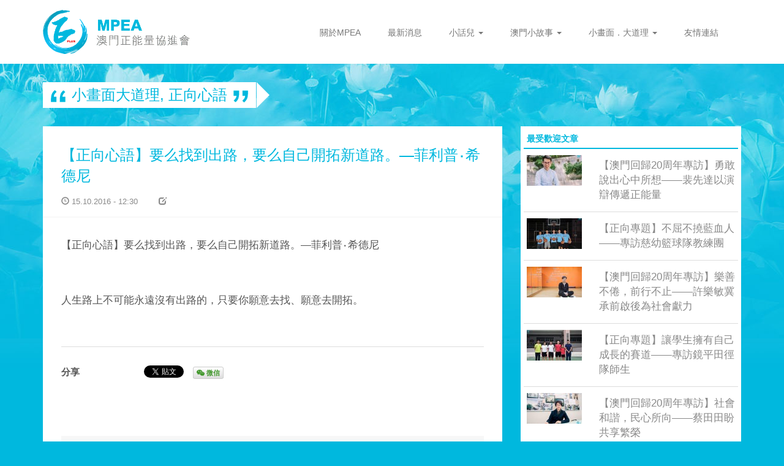

--- FILE ---
content_type: text/html; charset=UTF-8
request_url: https://mpea-plus.org/plus-word20161015/
body_size: 9026
content:

<!doctype html>
<html class="no-js" lang="zh-TW">
  <head>
  <meta charset="utf-8">
  <meta http-equiv="x-ua-compatible" content="ie=edge">
  <meta name="viewport" content="width=device-width, initial-scale=1">
  <meta name="theme-color" content="#0380c4">
  <title>【正向心語】要么找到出路，要么自己開拓新道路。—菲利普‧希德尼 &#8211; 澳門正能量協進會</title>
<link rel='dns-prefetch' href='//s.w.org' />
<link rel="alternate" type="application/rss+xml" title="訂閱《澳門正能量協進會 》&raquo;〈【正向心語】要么找到出路，要么自己開拓新道路。—菲利普‧希德尼〉留言的資訊提供" href="https://mpea-plus.org/plus-word20161015/feed/" />
		<script type="text/javascript">
			window._wpemojiSettings = {"baseUrl":"https:\/\/s.w.org\/images\/core\/emoji\/13.0.0\/72x72\/","ext":".png","svgUrl":"https:\/\/s.w.org\/images\/core\/emoji\/13.0.0\/svg\/","svgExt":".svg","source":{"concatemoji":"https:\/\/mpea-plus.org\/wp-includes\/js\/wp-emoji-release.min.js?ver=5.5.3"}};
			!function(e,a,t){var r,n,o,i,p=a.createElement("canvas"),s=p.getContext&&p.getContext("2d");function c(e,t){var a=String.fromCharCode;s.clearRect(0,0,p.width,p.height),s.fillText(a.apply(this,e),0,0);var r=p.toDataURL();return s.clearRect(0,0,p.width,p.height),s.fillText(a.apply(this,t),0,0),r===p.toDataURL()}function l(e){if(!s||!s.fillText)return!1;switch(s.textBaseline="top",s.font="600 32px Arial",e){case"flag":return!c([127987,65039,8205,9895,65039],[127987,65039,8203,9895,65039])&&(!c([55356,56826,55356,56819],[55356,56826,8203,55356,56819])&&!c([55356,57332,56128,56423,56128,56418,56128,56421,56128,56430,56128,56423,56128,56447],[55356,57332,8203,56128,56423,8203,56128,56418,8203,56128,56421,8203,56128,56430,8203,56128,56423,8203,56128,56447]));case"emoji":return!c([55357,56424,8205,55356,57212],[55357,56424,8203,55356,57212])}return!1}function d(e){var t=a.createElement("script");t.src=e,t.defer=t.type="text/javascript",a.getElementsByTagName("head")[0].appendChild(t)}for(i=Array("flag","emoji"),t.supports={everything:!0,everythingExceptFlag:!0},o=0;o<i.length;o++)t.supports[i[o]]=l(i[o]),t.supports.everything=t.supports.everything&&t.supports[i[o]],"flag"!==i[o]&&(t.supports.everythingExceptFlag=t.supports.everythingExceptFlag&&t.supports[i[o]]);t.supports.everythingExceptFlag=t.supports.everythingExceptFlag&&!t.supports.flag,t.DOMReady=!1,t.readyCallback=function(){t.DOMReady=!0},t.supports.everything||(n=function(){t.readyCallback()},a.addEventListener?(a.addEventListener("DOMContentLoaded",n,!1),e.addEventListener("load",n,!1)):(e.attachEvent("onload",n),a.attachEvent("onreadystatechange",function(){"complete"===a.readyState&&t.readyCallback()})),(r=t.source||{}).concatemoji?d(r.concatemoji):r.wpemoji&&r.twemoji&&(d(r.twemoji),d(r.wpemoji)))}(window,document,window._wpemojiSettings);
		</script>
		<style type="text/css">
img.wp-smiley,
img.emoji {
	display: inline !important;
	border: none !important;
	box-shadow: none !important;
	height: 1em !important;
	width: 1em !important;
	margin: 0 .07em !important;
	vertical-align: -0.1em !important;
	background: none !important;
	padding: 0 !important;
}
</style>
	<link rel='stylesheet' id='wp-block-library-css'  href='https://mpea-plus.org/wp-includes/css/dist/block-library/style.min.css?ver=5.5.3' type='text/css' media='all' />
<link rel='stylesheet' id='wp-pagenavi-css'  href='https://mpea-plus.org/wp-content/plugins/wp-pagenavi/pagenavi-css.css?ver=2.70' type='text/css' media='all' />
<link rel='stylesheet' id='wordpress-popular-posts-css-css'  href='https://mpea-plus.org/wp-content/plugins/wordpress-popular-posts/assets/css/wpp.css?ver=5.2.4' type='text/css' media='all' />
<link rel='stylesheet' id='sage_css-css'  href='https://mpea-plus.org/wp-content/themes/sage-mpea/dist/styles/main.css' type='text/css' media='all' />
<script type='application/json' id='wpp-json'>
{"sampling_active":0,"sampling_rate":100,"ajax_url":"https:\/\/mpea-plus.org\/wp-json\/wordpress-popular-posts\/v1\/popular-posts","ID":2024,"token":"474d2dddbb","lang":0,"debug":0}
</script>
<script type='text/javascript' src='https://mpea-plus.org/wp-content/plugins/wordpress-popular-posts/assets/js/wpp.min.js?ver=5.2.4' id='wpp-js-js'></script>
<script type='text/javascript' src='https://mpea-plus.org/wp-includes/js/jquery/jquery.js?ver=1.12.4-wp' id='jquery-core-js'></script>
<link rel="https://api.w.org/" href="https://mpea-plus.org/wp-json/" /><link rel="alternate" type="application/json" href="https://mpea-plus.org/wp-json/wp/v2/posts/2024" /><link rel="EditURI" type="application/rsd+xml" title="RSD" href="https://mpea-plus.org/xmlrpc.php?rsd" />
<link rel="wlwmanifest" type="application/wlwmanifest+xml" href="https://mpea-plus.org/wp-includes/wlwmanifest.xml" /> 
<link rel='prev' title='【堂一刻】 燈籠，秋色的點綴 #‎大堂區' href='https://mpea-plus.org/macau-moment20161014/' />
<link rel='next' title='【堂一刻】  古錢幣的價值 #花王堂區' href='https://mpea-plus.org/macau-moment20161015/' />
<meta name="generator" content="WordPress 5.5.3" />
<link rel="canonical" href="https://mpea-plus.org/plus-word20161015/" />
<link rel='shortlink' href='https://mpea-plus.org/?p=2024' />
<link rel="alternate" type="application/json+oembed" href="https://mpea-plus.org/wp-json/oembed/1.0/embed?url=https%3A%2F%2Fmpea-plus.org%2Fplus-word20161015%2F" />
<link rel="alternate" type="text/xml+oembed" href="https://mpea-plus.org/wp-json/oembed/1.0/embed?url=https%3A%2F%2Fmpea-plus.org%2Fplus-word20161015%2F&#038;format=xml" />
<link rel="apple-touch-icon" sizes="57x57" href="https://mpea-plus.org/favicon/apple-touch-icon-57x57.png"><link rel="apple-touch-icon" sizes="60x60" href="https://mpea-plus.org/favicon/apple-touch-icon-60x60.png"><link rel="apple-touch-icon" sizes="72x72" href="https://mpea-plus.org/favicon/apple-touch-icon-72x72.png"><link rel="apple-touch-icon" sizes="76x76" href="https://mpea-plus.org/favicon/apple-touch-icon-76x76.png"><link rel="apple-touch-icon" sizes="114x114" href="https://mpea-plus.org/favicon/apple-touch-icon-114x114.png"><link rel="apple-touch-icon" sizes="120x120" href="https://mpea-plus.org/favicon/apple-touch-icon-120x120.png"><link rel="apple-touch-icon" sizes="144x144" href="https://mpea-plus.org/favicon/apple-touch-icon-144x144.png"><link rel="apple-touch-icon" sizes="152x152" href="https://mpea-plus.org/favicon/apple-touch-icon-152x152.png"><link rel="apple-touch-icon" sizes="180x180" href="https://mpea-plus.org/favicon/apple-touch-icon-180x180.png"><link rel="icon" type="image/png" href="https://mpea-plus.org/favicon/favicon-32x32.png" sizes="32x32"><link rel="icon" type="image/png" href="https://mpea-plus.org/favicon/android-chrome-192x192.png" sizes="192x192"><link rel="icon" type="image/png" href="https://mpea-plus.org/favicon/favicon-96x96.png" sizes="96x96"><link rel="icon" type="image/png" href="https://mpea-plus.org/favicon/favicon-16x16.png" sizes="16x16"><link rel="manifest" href="https://mpea-plus.org/favicon/manifest.json"><meta name="msapplication-TileColor" content="#da532c"><meta name="msapplication-TileImage" content="https://mpea-plus.org/favicon/mstile-144x144.png"><meta name="theme-color" content="#ffffff"><style type="text/css">.recentcomments a{display:inline !important;padding:0 !important;margin:0 !important;}</style>  <script src="https://cdnjs.cloudflare.com/ajax/libs/jquery.imagesloaded/3.1.8/imagesloaded.pkgd.min.js"></script>
  <script src="https://cdnjs.cloudflare.com/ajax/libs/masonry/3.3.1/masonry.pkgd.min.js"></script>
  <link rel="stylesheet" href="https://cdnjs.cloudflare.com/ajax/libs/font-awesome/4.4.0/css/font-awesome.min.css">
  <meta name="google-site-verification" content="JyME2HwZ9FoqzGNDwTWwxAt2kZHerF_BiDSwnJ7wyd4" />
  <link rel="shortcut icon" href="/favicon/favicon.ico" type="image/x-icon">
<link rel="icon" href="/favicon/favicon.ico" type="image/x-icon">
  <!--[if lt IE 9]>
     <script src="https://oss.maxcdn.com/html5shiv/3.7.2/html5shiv.min.js"></script>
     <script src="https://oss.maxcdn.com/respond/1.4.2/respond.min.js"></script>
   <![endif]-->
</head>
  <body class="post-template-default single single-post postid-2024 single-format-standard plus-word20161015">
    <div id="fb-root"></div>
    <script>
      window.fbAsyncInit = function() {
        FB.init({
          appId      : '900758116663586',
          xfbml      : true, 
          version    : 'v2.4'
        });
      };

      (function(d, s, id){
         var js, fjs = d.getElementsByTagName(s)[0];
         if (d.getElementById(id)) {return;} 
         js = d.createElement(s); js.id = id;
         js.src = "//connect.facebook.net/en_US/sdk.js";
         fjs.parentNode.insertBefore(js, fjs);
       }(document, 'script', 'facebook-jssdk'));
  
    </script>
      <!-- Facebook Pixel Code -->
      <script>
        !function(f,b,e,v,n,t,s)
        {if(f.fbq)return;n=f.fbq=function(){n.callMethod?
        n.callMethod.apply(n,arguments):n.queue.push(arguments)};
        if(!f._fbq)f._fbq=n;n.push=n;n.loaded=!0;n.version='2.0';
        n.queue=[];t=b.createElement(e);t.async=!0;
        t.src=v;s=b.getElementsByTagName(e)[0];
        s.parentNode.insertBefore(t,s)}(window,document,'script',
        'https://connect.facebook.net/en_US/fbevents.js');
        fbq('init', '2073399876033805'); 
        fbq('track', 'PageView');
        </script>
        <noscript>
        <img height="1" width="1" 
        src="https://www.facebook.com/tr?id=2073399876033805&ev=PageView
        &noscript=1"/>
      </noscript>
    <!-- End Facebook Pixel Code -->
    <script>
  (function(i,s,o,g,r,a,m){i['GoogleAnalyticsObject']=r;i[r]=i[r]||function(){
  (i[r].q=i[r].q||[]).push(arguments)},i[r].l=1*new Date();a=s.createElement(o),
  m=s.getElementsByTagName(o)[0];a.async=1;a.src=g;m.parentNode.insertBefore(a,m)
  })(window,document,'script','https://www.google-analytics.com/analytics.js','ga');

  ga('create', 'UA-29714525-15', 'auto');
  ga('send', 'pageview');

</script>
    <header class="banner navbar" role="banner">
  <div class="container">
    <!--[if lt IE 9]>
      <div class="browser-alert">
        閣下正使用<strong>過時的</strong>瀏覽器，請<a href="http://browsehappy.com/">升級您的瀏覽器</a>以獲得更佳體驗。      </div>
    <![endif]-->
    <div class="row">
      <div class="navbar-header col-sm-4">
        <button type="button" class="navbar-toggle collapsed" data-toggle="collapse" data-target=".navbar-collapse">
          <span class="sr-only">Toggle navigation</span>
          <span class="icon-bar"></span>
          <span class="icon-bar"></span>
          <span class="icon-bar"></span>
        </button>
        <ul class="social--header list-inline visible-xs-block">
                                <li class="facebook"><a href="https://www.facebook.com/MACAUMPEA/?fref=ts" title="facebook" target="_blank"><i class="fa fa-facebook-official"></i></a></li>
                                <li class="youtube"><a href="https://www.youtube.com/channel/UCTa20rgbQdidK-a0Ms9AKig" title="youtube" target="_blank"><i class="fa fa-youtube"></i></a></li>
                                <li class="wechat">
              <a tabindex="0" role="button" data-trigger="hover" data-html="true" data-container="body" data-toggle="popover" data-placement="bottom" title="" data-content="<img src='http://open.weixin.qq.com/qr/code/?username=https://mp.weixin.qq.com/cgi-bin/home?t=home/index&lang=zh_CN&token=131308073' alt='QR Code' width='200' height='200'><div>打開微信，點擊發現，掃描QR Code，即可將網頁分享到我的朋友圈。</div>" data-original-title="分享到微信朋友圈"><i class="fa fa-weixin"></i></a>
            </li>
                  </ul>
        <a class="brand" href="https://mpea-plus.org/"></a>
      </div>
      <div class="col-sm-8">
        <div class="menu-up hidden-xs" style="display:none;">
          <div class="search"><form role="search" method="get" class="search-form form-inline" action="https://mpea-plus.org/">
  <label class="sr-only">搜尋:</label>
  <div class="input-group">
    <input type="search" value="" name="s" class="search-field form-control" placeholder="搜尋" required>
    <span class="input-group-btn">
      <button type="submit" class="search-submit btn btn-default"><i class="fa fa-search"></i></button>
    </span>
  </div>
</form>
</div>
        </div>
        <nav class="collapse navbar-collapse" role="navigation">
          <div class="menu-%e4%b8%bb%e9%81%b8%e5%96%ae-container"><ul id="menu-%e4%b8%bb%e9%81%b8%e5%96%ae" class="nav navbar-nav"><li id="menu-item-23" class="menu-item menu-item-type-post_type menu-item-object-page menu-item-23"><a title="關於MPEA" href="https://mpea-plus.org/aboutmpea/">關於MPEA</a></li>
<li id="menu-item-153" class="menu-item menu-item-type-taxonomy menu-item-object-category menu-item-153"><a title="最新消息" href="https://mpea-plus.org/category/event/">最新消息</a></li>
<li id="menu-item-156" class="menu-item menu-item-type-taxonomy menu-item-object-category menu-item-has-children menu-item-156 dropdown"><a title="小話兒" href="#" data-toggle="dropdown" class="dropdown-toggle" aria-haspopup="true">小話兒 <span class="caret"></span></a>
<ul role="menu" class=" dropdown-menu">
	<li id="menu-item-5730" class="menu-item menu-item-type-taxonomy menu-item-object-category menu-item-5730"><a title="澳門回歸20周年專訪" href="https://mpea-plus.org/category/article/macau-20anniversary/">澳門回歸20周年專訪</a></li>
	<li id="menu-item-16445" class="menu-item menu-item-type-taxonomy menu-item-object-category menu-item-16445"><a title="小城你我他" href="https://mpea-plus.org/category/article/macausotry/">小城你我他</a></li>
	<li id="menu-item-2730" class="menu-item menu-item-type-taxonomy menu-item-object-category menu-item-2730"><a title="正向專題" href="https://mpea-plus.org/category/article/themeproject/">正向專題</a></li>
	<li id="menu-item-15029" class="menu-item menu-item-type-taxonomy menu-item-object-category menu-item-15029"><a title="灣區·生活" href="https://mpea-plus.org/category/article/gba/">灣區·生活</a></li>
	<li id="menu-item-4253" class="menu-item menu-item-type-taxonomy menu-item-object-category menu-item-4253"><a title="遊子遊蹤" href="https://mpea-plus.org/category/article/student/">遊子遊蹤</a></li>
	<li id="menu-item-5091" class="menu-item menu-item-type-taxonomy menu-item-object-category menu-item-5091"><a title="澳門異鄉人" href="https://mpea-plus.org/category/article/outlanders/">澳門異鄉人</a></li>
	<li id="menu-item-2729" class="menu-item menu-item-type-taxonomy menu-item-object-category menu-item-2729"><a title="家和萬事興" href="https://mpea-plus.org/category/article/family/">家和萬事興</a></li>
	<li id="menu-item-2726" class="menu-item menu-item-type-taxonomy menu-item-object-category menu-item-2726"><a title="圖說澳門教育" href="https://mpea-plus.org/category/article/macauedu/">圖說澳門教育</a></li>
	<li id="menu-item-2733" class="menu-item menu-item-type-taxonomy menu-item-object-category menu-item-2733"><a title="日常誌Interezine" href="https://mpea-plus.org/category/article/interezine/">日常誌Interezine</a></li>
</ul>
</li>
<li id="menu-item-21" class="menu-item menu-item-type-post_type menu-item-object-page menu-item-has-children menu-item-21 dropdown"><a title="澳門小故事" href="#" data-toggle="dropdown" class="dropdown-toggle" aria-haspopup="true">澳門小故事 <span class="caret"></span></a>
<ul role="menu" class=" dropdown-menu">
	<li id="menu-item-558" class="menu-item menu-item-type-taxonomy menu-item-object-category menu-item-558"><a title="主題影片" href="https://mpea-plus.org/category/story/story-theme/">主題影片</a></li>
	<li id="menu-item-560" class="menu-item menu-item-type-post_type menu-item-object-page menu-item-560"><a title="系列影片" href="https://mpea-plus.org/%e6%be%b3%e9%96%80%e5%b0%8f%e6%95%85%e4%ba%8b/story-seires/">系列影片</a></li>
	<li id="menu-item-513" class="menu-item menu-item-type-taxonomy menu-item-object-category menu-item-513"><a title="影片預告" href="https://mpea-plus.org/category/story/story-trailer/">影片預告</a></li>
</ul>
</li>
<li id="menu-item-18" class="menu-item menu-item-type-post_type menu-item-object-page menu-item-has-children menu-item-18 dropdown"><a title="小畫面．大道理" href="#" data-toggle="dropdown" class="dropdown-toggle" aria-haspopup="true">小畫面．大道理 <span class="caret"></span></a>
<ul role="menu" class=" dropdown-menu">
	<li id="menu-item-511" class="menu-item menu-item-type-taxonomy menu-item-object-category menu-item-511"><a title="熊貓茶記" href="https://mpea-plus.org/category/screen/panda/">熊貓茶記</a></li>
	<li id="menu-item-16078" class="menu-item menu-item-type-taxonomy menu-item-object-category menu-item-16078"><a title="小城影·話" href="https://mpea-plus.org/category/screen/cityview/">小城影·話</a></li>
	<li id="menu-item-660" class="menu-item menu-item-type-taxonomy menu-item-object-category menu-item-660"><a title="澳門360" href="https://mpea-plus.org/category/screen/macau360/">澳門360</a></li>
	<li id="menu-item-16089" class="menu-item menu-item-type-taxonomy menu-item-object-category menu-item-16089"><a title="澳門360（人物篇）" href="https://mpea-plus.org/category/screen/macau360characters/">澳門360（人物篇）</a></li>
	<li id="menu-item-13005" class="menu-item menu-item-type-taxonomy menu-item-object-category menu-item-13005"><a title="回歸新貌" href="https://mpea-plus.org/category/screen/newlook/">回歸新貌</a></li>
	<li id="menu-item-16085" class="menu-item menu-item-type-taxonomy menu-item-object-category menu-item-16085"><a title="連城" href="https://mpea-plus.org/category/screen/citylink/">連城</a></li>
	<li id="menu-item-16084" class="menu-item menu-item-type-taxonomy menu-item-object-category menu-item-16084"><a title="疫情視覺日記" href="https://mpea-plus.org/category/screen/visualdiary/">疫情視覺日記</a></li>
	<li id="menu-item-661" class="menu-item menu-item-type-taxonomy menu-item-object-category menu-item-661"><a title="城市記憶" href="https://mpea-plus.org/category/screen/citymemory/">城市記憶</a></li>
	<li id="menu-item-16083" class="menu-item menu-item-type-taxonomy menu-item-object-category menu-item-16083"><a title="澳門味道" href="https://mpea-plus.org/category/screen/tasteofmacau/">澳門味道</a></li>
	<li id="menu-item-13006" class="menu-item menu-item-type-taxonomy menu-item-object-category menu-item-13006"><a title="澳門歷史名人" href="https://mpea-plus.org/category/screen/macauhistoricalfigures/">澳門歷史名人</a></li>
	<li id="menu-item-6681" class="menu-item menu-item-type-taxonomy menu-item-object-category menu-item-6681"><a title="澳門築蹟" href="https://mpea-plus.org/category/screen/architecture/">澳門築蹟</a></li>
	<li id="menu-item-3045" class="menu-item menu-item-type-taxonomy menu-item-object-category menu-item-has-children menu-item-3045 dropdown"><a title="澳門街名小記" href="https://mpea-plus.org/category/screen/streetname/">澳門街名小記</a>
	<ul role="menu" class=" dropdown-menu">
		<li id="menu-item-509" class="menu-item menu-item-type-taxonomy menu-item-object-category menu-item-509"><a title="堂一刻" href="https://mpea-plus.org/category/screen/screen1/">堂一刻</a></li>
	</ul>
</li>
	<li id="menu-item-510" class="menu-item menu-item-type-taxonomy menu-item-object-category current-post-ancestor current-menu-parent current-post-parent menu-item-has-children menu-item-510 dropdown"><a title="正向心語" href="https://mpea-plus.org/category/screen/screen2/">正向心語</a>
	<ul role="menu" class=" dropdown-menu">
		<li id="menu-item-508" class="menu-item menu-item-type-taxonomy menu-item-object-category menu-item-508"><a title="CHEER UP" href="https://mpea-plus.org/category/screen/cheerup/">CHEER UP</a></li>
	</ul>
</li>
</ul>
</li>
<li id="menu-item-498" class="menu-item menu-item-type-post_type menu-item-object-page menu-item-498"><a title="友情連結" href="https://mpea-plus.org/links/">友情連結</a></li>
</ul></div>          <ul class="social--header list-inline hidden-sm hidden-xs">
                                                          </ul>
        </nav>
      </div>
    </div>
  </div>
</header>       <div class="wrap container" role="document">
      <div class="row">
        <main class="main" role="main">
          <div class="row post__wrap">
  <div class="container">
      <div class="archive__cattitle arrow">
        <div class="inner-arrow">
       <span><img src="https://mpea-plus.org/wp-content/themes/sage-mpea/assets/images/mark-left.png" alt="signal" class="signal"></span>
       <span><a href="https://mpea-plus.org/category/screen/" rel="category tag">小畫面大道理</a>, <a href="https://mpea-plus.org/category/screen/screen2/" rel="category tag">正向心語</a></span>
       <span><img src="https://mpea-plus.org/wp-content/themes/sage-mpea/assets/images/mark-right.png" alt="signal" class="signal"></span>
      </div>
    </div>
    <div class="row">
      <!-- start of content -->
      <div class="col-sm-8 content">
                  <article class="post-2024 post type-post status-publish format-standard hentry category-screen category-screen2">
                                    <header class="post__header">
                <div class="entry-title post__title">【正向心語】要么找到出路，要么自己開拓新道路。—菲利普‧希德尼</div>

              <div class="post__meta">
                <span class="post__date"><span class="glyphicon glyphicon-time" aria-hidden="true"></span> 15.10.2016 - 12:30</span>
                
                  <span class="post__author"><span class="glyphicon glyphicon-edit" aria-hidden="true"></span> </span>
              
                <div class="post__like"><div class="fb-like" data-href="https://mpea-plus.org/plus-word20161015/" data-layout="button_count" data-action="like" data-show-faces="true" data-share="false"></div></div>
              </div>
            </header>
            <div class="entry-content post__content">
              <p>【正向心語】要么找到出路，要么自己開拓新道路。—菲利普‧希德尼</p>
<p>&nbsp;</p>
<p>人生路上不可能永遠沒有出路的，只要你願意去找、願意去開拓。</p>
              <footer class="post__footer">
                                <!-- start of bio -->
                                <!-- end of bio -->

                <div class="post__share">
                  <div class="row">
                    <div class="col-sm-2 section-head">分享</div>
                    <div class="col-sm-10">
                      <div class="facebook-share">
                        <div class="fb-like" data-href="https://mpea-plus.org/plus-word20161015/" data-layout="button_count" data-action="like" data-show-faces="true" data-share="true"></div>
                      </div>
                      <div class="twitter-share">
                        <a href="https://twitter.com/share" class="twitter-share-button">Tweet</a>
                        <script>!function(d,s,id){var js,fjs=d.getElementsByTagName(s)[0],p=/^http:/.test(d.location)?'http':'https';if(!d.getElementById(id)){js=d.createElement(s);js.id=id;js.src=p+'://platform.twitter.com/widgets.js';fjs.parentNode.insertBefore(js,fjs);}}(document, 'script', 'twitter-wjs');</script>
                      </div>
                      <span>
                        <a class="wechat-btn" tabindex="0" role="button" data-trigger="hover" data-html="true" data-container="body" data-toggle="popover" data-placement="top" title="" data-content="<img src='https://chart.googleapis.com/chart?chs=150x150&amp;cht=qr&amp;chl=https://mpea-plus.org/?p=2024&amp;choe=UTF-8' alt='QR Code' width='200' height='200'><div>打開微信，點擊發現，掃描QR Code，即可將網頁分享到我的朋友圈。</div>" data-original-title="分享到微信朋友圈"><i class="fa fa-weixin"></i> 微信</a>
                        <img class="hidden" src="https://chart.googleapis.com/chart?chs=150x150&amp;cht=qr&amp;chl=https://mpea-plus.org/?p=2024&amp;choe=UTF-8" alt="QR code">
                      </span>
                      <span class="visible-xs-inline">
                                                <a class="whatsapp" href="whatsapp://send?text=澳門正能量協進會-【正向心語】要么找到出路，要么自己開拓新道路。—菲利普‧希德尼%20http://mega-plux.org/%3Fp%3D2024" data-action="share/whatsapp/share"><i class="fa fa-whatsapp"></i> Whatsapp</a>
                      </span>
                    </div>
                  </div>
                </div>
              </footer>
              <div class="post__comment">
                <div class="fb-comments" data-href="https://mpea-plus.org/plus-word20161015/" data-numposts="5"></div>
              </div>
                              <a href="https://mpea-plus.org/cityview20211205/">
                  <div class="next-post">
                      <div class="next-post__info">
                        <h5 class="next-post__info__section-title"><span class="glyphicon glyphicon-chevron-right" aria-hidden="true"></span> 上一篇文章 - </h5>
                        <h5 class="next-post__info__title">【小城影·話】俯瞰橫琴深度合作區</h5>
                      </div>
                  </div>
                </a>
                          </div>
          </article>
        

      </div>
      <!-- end of content -->
      <!-- start of aside -->
      <div class="col-sm-4 aside">
        <div class="fbpage visible-xs-block">
          <div class="fb-page" data-href="https://www.facebook.com/MACAUMPEA" data-small-header="false" data-adapt-container-width="true" data-hide-cover="false" data-show-facepile="true" data-show-posts="false"><div class="fb-xfbml-parse-ignore"><blockquote cite="https://www.facebook.com/myownpost"><a href="https://www.facebook.com/myownpost">自己報 - MOP</a></blockquote></div></div>
        </div>
        <div class="hot">
                <div class="hot__title">最受歡迎文章</div>
                
<!-- WordPress Popular Posts -->

<ul class="list-unstyled">
<li class="hot__article"><a href="https://mpea-plus.org/macau-20anniversary-201844/"><div class="row"><div class="col-xs-8">【澳門回歸20周年專訪】勇敢說出心中所想——裴先達以演辯傳遞正能量</div><div class="col-xs-4"><a href="https://mpea-plus.org/macau-20anniversary-201844/" target="_self"><img src="https://mpea-plus.org/wp-content/uploads/wordpress-popular-posts/9230-featured-90x50.jpg" width="90" height="50" alt="" class="wpp-thumbnail wpp_featured wpp_cached_thumb" /></a></div></div></a></li>
<li class="hot__article"><a href="https://mpea-plus.org/theme-project-20190706/"><div class="row"><div class="col-xs-8">【正向專題】不屈不撓藍血人——專訪慈幼籃球隊教練團</div><div class="col-xs-4"><a href="https://mpea-plus.org/theme-project-20190706/" target="_self"><img src="https://mpea-plus.org/wp-content/uploads/wordpress-popular-posts/10796-featured-90x50.jpg" width="90" height="50" alt="" class="wpp-thumbnail wpp_featured wpp_cached_thumb" /></a></div></div></a></li>
<li class="hot__article"><a href="https://mpea-plus.org/macau-20anniversary-201917/"><div class="row"><div class="col-xs-8">【澳門回歸20周年專訪】樂善不倦，前行不止——許樂敏冀承前啟後為社會獻力</div><div class="col-xs-4"><a href="https://mpea-plus.org/macau-20anniversary-201917/" target="_self"><img src="https://mpea-plus.org/wp-content/uploads/wordpress-popular-posts/11741-featured-90x50.jpg" width="90" height="50" alt="" class="wpp-thumbnail wpp_featured wpp_cached_thumb" /></a></div></div></a></li>
<li class="hot__article"><a href="https://mpea-plus.org/theme-project-20190704/"><div class="row"><div class="col-xs-8">【正向專題】讓學生擁有自己成長的賽道——專訪鏡平田徑隊師生</div><div class="col-xs-4"><a href="https://mpea-plus.org/theme-project-20190704/" target="_self"><img src="https://mpea-plus.org/wp-content/uploads/wordpress-popular-posts/10584-featured-90x50.jpg" width="90" height="50" alt="" class="wpp-thumbnail wpp_featured wpp_cached_thumb" /></a></div></div></a></li>
<li class="hot__article"><a href="https://mpea-plus.org/macau-20anniversary-201839/"><div class="row"><div class="col-xs-8">【澳門回歸20周年專訪】社會和諧，民心所向——蔡田田盼共享繁榮</div><div class="col-xs-4"><a href="https://mpea-plus.org/macau-20anniversary-201839/" target="_self"><img src="https://mpea-plus.org/wp-content/uploads/wordpress-popular-posts/9135-featured-90x50.jpg" width="90" height="50" alt="" class="wpp-thumbnail wpp_featured wpp_cached_thumb" /></a></div></div></a></li>

</ul>
            </div>

        <!-- start of related -->
                          <div class="related">
            <div class="related__title">其他同類文章</div>
            <ul class="list-unstyled">
                          <li class="related__article">
              <a class="related__article__link" href="https://mpea-plus.org/citylink202103/">
                <div class="row">
                  <div class="col-xs-8">
                    【連城 | EP03】時代景觀：人造現實                  </div>
                  <div class="col-xs-4">
                    <img width="300" height="139" src="https://mpea-plus.org/wp-content/uploads/2021/12/68c071a1d3f93f7259020a9c2201e1blogo-300x139.jpg" class="attachment-medium size-medium wp-post-image" alt="" loading="lazy" srcset="https://mpea-plus.org/wp-content/uploads/2021/12/68c071a1d3f93f7259020a9c2201e1blogo-300x139.jpg 300w, https://mpea-plus.org/wp-content/uploads/2021/12/68c071a1d3f93f7259020a9c2201e1blogo-1024x474.jpg 1024w, https://mpea-plus.org/wp-content/uploads/2021/12/68c071a1d3f93f7259020a9c2201e1blogo-768x356.jpg 768w, https://mpea-plus.org/wp-content/uploads/2021/12/68c071a1d3f93f7259020a9c2201e1blogo-1536x711.jpg 1536w, https://mpea-plus.org/wp-content/uploads/2021/12/68c071a1d3f93f7259020a9c2201e1blogo-2048x949.jpg 2048w" sizes="(max-width: 300px) 100vw, 300px" />                  </div>
                </div>
              </a>
              </li>
                          <li class="related__article">
              <a class="related__article__link" href="https://mpea-plus.org/cityview20211205/">
                <div class="row">
                  <div class="col-xs-8">
                    【小城影·話】俯瞰橫琴深度合作區                  </div>
                  <div class="col-xs-4">
                    <img width="300" height="128" src="https://mpea-plus.org/wp-content/uploads/2021/12/0466622b54fc4154791b5725177aa46logo-300x128.jpg" class="attachment-medium size-medium wp-post-image" alt="" loading="lazy" srcset="https://mpea-plus.org/wp-content/uploads/2021/12/0466622b54fc4154791b5725177aa46logo-300x128.jpg 300w, https://mpea-plus.org/wp-content/uploads/2021/12/0466622b54fc4154791b5725177aa46logo-1024x438.jpg 1024w, https://mpea-plus.org/wp-content/uploads/2021/12/0466622b54fc4154791b5725177aa46logo-768x328.jpg 768w, https://mpea-plus.org/wp-content/uploads/2021/12/0466622b54fc4154791b5725177aa46logo-1536x656.jpg 1536w, https://mpea-plus.org/wp-content/uploads/2021/12/0466622b54fc4154791b5725177aa46logo-2048x875.jpg 2048w" sizes="(max-width: 300px) 100vw, 300px" />                  </div>
                </div>
              </a>
              </li>
                          <li class="related__article">
              <a class="related__article__link" href="https://mpea-plus.org/cityview20211204/">
                <div class="row">
                  <div class="col-xs-8">
                    【小城影·話】翱遊澳門無人機表演盛會                  </div>
                  <div class="col-xs-4">
                    <img width="300" height="200" src="https://mpea-plus.org/wp-content/uploads/2021/12/7110bf45629c2618858f1587d73b144LOGO-300x200.jpg" class="attachment-medium size-medium wp-post-image" alt="" loading="lazy" srcset="https://mpea-plus.org/wp-content/uploads/2021/12/7110bf45629c2618858f1587d73b144LOGO-300x200.jpg 300w, https://mpea-plus.org/wp-content/uploads/2021/12/7110bf45629c2618858f1587d73b144LOGO-1024x683.jpg 1024w, https://mpea-plus.org/wp-content/uploads/2021/12/7110bf45629c2618858f1587d73b144LOGO-768x512.jpg 768w, https://mpea-plus.org/wp-content/uploads/2021/12/7110bf45629c2618858f1587d73b144LOGO-1536x1025.jpg 1536w, https://mpea-plus.org/wp-content/uploads/2021/12/7110bf45629c2618858f1587d73b144LOGO-2048x1366.jpg 2048w" sizes="(max-width: 300px) 100vw, 300px" />                  </div>
                </div>
              </a>
              </li>
                          <li class="related__article">
              <a class="related__article__link" href="https://mpea-plus.org/cityview20211203/">
                <div class="row">
                  <div class="col-xs-8">
                    【小城影·話】澳門塔石聖誕市集                  </div>
                  <div class="col-xs-4">
                    <img width="300" height="200" src="https://mpea-plus.org/wp-content/uploads/2021/12/3d2d316230d3cb5100b7f3fb567378alogo-300x200.jpg" class="attachment-medium size-medium wp-post-image" alt="" loading="lazy" srcset="https://mpea-plus.org/wp-content/uploads/2021/12/3d2d316230d3cb5100b7f3fb567378alogo-300x200.jpg 300w, https://mpea-plus.org/wp-content/uploads/2021/12/3d2d316230d3cb5100b7f3fb567378alogo-1024x683.jpg 1024w, https://mpea-plus.org/wp-content/uploads/2021/12/3d2d316230d3cb5100b7f3fb567378alogo-768x512.jpg 768w, https://mpea-plus.org/wp-content/uploads/2021/12/3d2d316230d3cb5100b7f3fb567378alogo-1536x1025.jpg 1536w, https://mpea-plus.org/wp-content/uploads/2021/12/3d2d316230d3cb5100b7f3fb567378alogo-2048x1366.jpg 2048w" sizes="(max-width: 300px) 100vw, 300px" />                  </div>
                </div>
              </a>
              </li>
                          <li class="related__article">
              <a class="related__article__link" href="https://mpea-plus.org/macau360characters20211204/">
                <div class="row">
                  <div class="col-xs-8">
                    【澳門360】葉健雄教授與建築文物修復                  </div>
                  <div class="col-xs-4">
                    <img width="300" height="200" src="https://mpea-plus.org/wp-content/uploads/2021/12/A1logo-5-300x200.jpg" class="attachment-medium size-medium wp-post-image" alt="" loading="lazy" srcset="https://mpea-plus.org/wp-content/uploads/2021/12/A1logo-5-300x200.jpg 300w, https://mpea-plus.org/wp-content/uploads/2021/12/A1logo-5-1024x683.jpg 1024w, https://mpea-plus.org/wp-content/uploads/2021/12/A1logo-5-768x512.jpg 768w, https://mpea-plus.org/wp-content/uploads/2021/12/A1logo-5-1536x1024.jpg 1536w, https://mpea-plus.org/wp-content/uploads/2021/12/A1logo-5-2048x1365.jpg 2048w" sizes="(max-width: 300px) 100vw, 300px" />                  </div>
                </div>
              </a>
              </li>
                        </ul>
          </div>
        
      </div>
      <!-- end of aside -->
    </div>
  </div>
</div>


        </main><!-- /.main -->
              </div><!-- /.content -->
    </div><!-- /.wrap --> 
      <footer class="footer" role="contentinfo">
  <div class="container">
    <div class="row">
    <div class="footer__logo"></div>
    </div>
    <div class="footer__menu">
             <div class="footer__contact">
        <p>          
          <span>電郵:  <a href="/cdn-cgi/l/email-protection" class="__cf_email__" data-cfemail="6900070f062904190c084419051c1a47061b0e">[email&#160;protected]</a></span>
          </p>
      </div>
    	<ul class="social--footer list-inline">
                      <li class="facebook"><a href="https://www.facebook.com/MACAUMPEA/?fref=ts" title="facebook" target="_blank"><i class="fa fa-facebook-official"></i></a></li>
                                <li class="youtube"><a href="https://www.youtube.com/channel/UCTa20rgbQdidK-a0Ms9AKig" title="youtube" target="_blank"><i class="fa fa-youtube"></i></a></li>
                                <img class="hidden" src="https://open.weixin.qq.com/qr/code/?username=https://mp.weixin.qq.com/cgi-bin/home?t=home/index&lang=zh_CN&token=131308073" width="200" height="200">
            <li class="wechat">
                <a tabindex="0" role="button" data-trigger="hover" data-html="true" data-container="body" data-toggle="popover" data-placement="top" title="" data-content="<img src='http://open.weixin.qq.com/qr/code/?username=https://mp.weixin.qq.com/cgi-bin/home?t=home/index&lang=zh_CN&token=131308073' alt='QR Code' width='200' height='200'><div>打開微信，點擊發現，掃描QR Code，即可將網頁分享到我的朋友圈。</div>" data-original-title="分享到微信朋友圈"><i class="fa fa-weixin"></i></a>
            </li>
              	</ul>
    </div>
    <div class="footer__slogan"></div>
    <div class="footer__copyright">澳門正能量協進會 &copy; 2026 All rights reserved.</div>
  </div>
</footer>
<script data-cfasync="false" src="/cdn-cgi/scripts/5c5dd728/cloudflare-static/email-decode.min.js"></script><script type='text/javascript' src='https://mpea-plus.org/wp-includes/js/comment-reply.min.js?ver=5.5.3' id='comment-reply-js'></script>
<script type='text/javascript' src='https://mpea-plus.org/wp-content/themes/sage-mpea/dist/scripts/modernizr.js' id='modernizr-js'></script>
<script type='text/javascript' src='https://mpea-plus.org/wp-content/themes/sage-mpea/dist/scripts/main.js' id='sage_js-js'></script>
<script type='text/javascript' src='https://mpea-plus.org/wp-includes/js/wp-embed.min.js?ver=5.5.3' id='wp-embed-js'></script>

  <script defer src="https://static.cloudflareinsights.com/beacon.min.js/vcd15cbe7772f49c399c6a5babf22c1241717689176015" integrity="sha512-ZpsOmlRQV6y907TI0dKBHq9Md29nnaEIPlkf84rnaERnq6zvWvPUqr2ft8M1aS28oN72PdrCzSjY4U6VaAw1EQ==" data-cf-beacon='{"version":"2024.11.0","token":"147f3c9bfa2446988c061edcebeb8b05","r":1,"server_timing":{"name":{"cfCacheStatus":true,"cfEdge":true,"cfExtPri":true,"cfL4":true,"cfOrigin":true,"cfSpeedBrain":true},"location_startswith":null}}' crossorigin="anonymous"></script>
</body>
</html>
